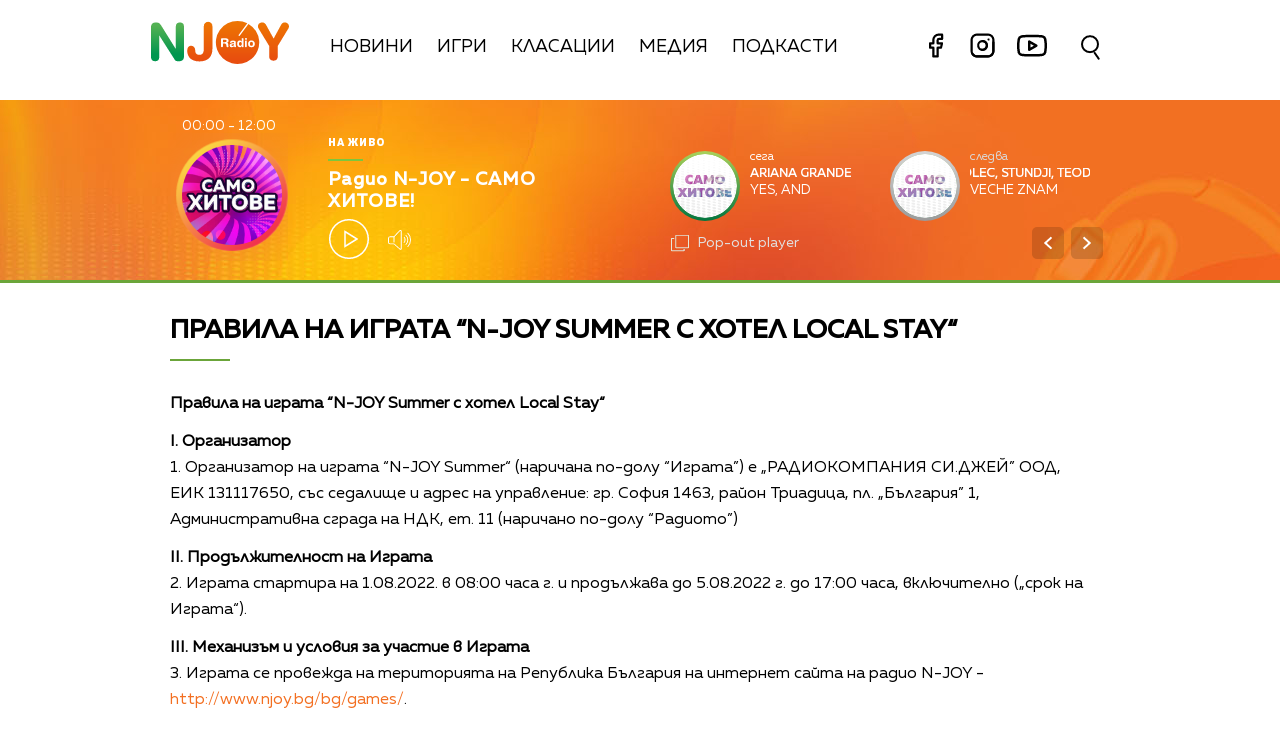

--- FILE ---
content_type: text/html; charset=UTF-8
request_url: https://njoy.bg/lbin/njoy/refresh_song_ajax.php?view=desktop
body_size: 631
content:
{"main_slider":"<div class=\"schedule\">\t\t\t\r\n    <div class=\"box_body slick_wrapper\">\r\n        <ul class=\"slick_player_ul\" style='width: 440px;'>\r\n                                                <li>\r\n                                            <div class='item now' style='width: 220px;'>\r\n                            <div class='image-holder'>\r\n                                <img style='width: 64px' src='\/static\/bg\/microsites\/njoy\/img\/default_player_image.png' \/>\r\n                            <\/div>\r\n                            <div class='info'>\r\n                                <div class='timeleft'>\u0441\u0435\u0433\u0430<\/div>\r\n                                <div class='artist-info-holder'>\r\n                                    <div class='album'>\r\n                                        <div class='album-text'>\r\n                                            \ufeffARIANA GRANDE                                        <\/div> \r\n                                    <\/div>\r\n                                    <div class='artist'>\r\n                                        <div class='artist-text'>\r\n                                            YES, AND                                        <\/div>\r\n                                    <\/div>\r\n                                <\/div>\r\n                                                            <\/div>\r\n                        <\/div>\r\n                                        <\/li>\r\n                                                                <li>\r\n                                            <div class='item ' style='width: 220px;'>\r\n                            <div class='image-holder'>\r\n                                <img style='width: 64px' src='\/static\/bg\/microsites\/njoy\/img\/default_player_image.png' \/>\r\n                            <\/div>\r\n                            <div class='info'>\r\n                                <div class='timeleft'>\u0441\u043b\u0435\u0434\u0432\u0430<\/div>\r\n                                <div class='artist-info-holder'>\r\n                                    <div class='album'>\r\n                                        <div class='album-text'>\r\n                                            MOLEC, STUNDJI, TEODOSII SPASOV                                        <\/div> \r\n                                    <\/div>\r\n                                    <div class='artist'>\r\n                                        <div class='artist-text'>\r\n                                            VECHE ZNAM                                        <\/div>\r\n                                    <\/div>\r\n                                <\/div>\r\n                                                            <\/div>\r\n                        <\/div>\r\n                                        <\/li>\r\n                                                                <li>\r\n                                            <div class='item ' style='width: 220px;'>\r\n                            <div class='image-holder'>\r\n                                <img style='width: 64px' src='\/static\/bg\/microsites\/njoy\/img\/default_player_image.png' \/>\r\n                            <\/div>\r\n                            <div class='info'>\r\n                                <div class='timeleft'>\u043f\u0440\u0435\u0434\u0438\u0448\u043d\u0430<\/div>\r\n                                <div class='artist-info-holder'>\r\n                                    <div class='album'>\r\n                                        <div class='album-text'>\r\n                                            JAY FROG, SUNNY MARLEEN                                        <\/div> \r\n                                    <\/div>\r\n                                    <div class='artist'>\r\n                                        <div class='artist-text'>\r\n                                            MUEVE SALVAJE (BLAIKZ RADIO EDIT)                                        <\/div>\r\n                                    <\/div>\r\n                                <\/div>\r\n                                                            <\/div>\r\n                        <\/div>\r\n                                        <\/li>\r\n                                    <\/ul>\r\n        <div class='pop-and-controls'>\t\r\n            <div class='pop-out' onclick=\"openPlayer()\">\r\n                <img src='\/static\/bg\/microsites\/njoy\/img\/svg\/popOut.svg' \/>\r\n                <div class='pop-out-text'>Pop-out player<\/div>\r\n            <\/div>\t\r\n            <div class=\"controls\">\r\n                <div class=\"left\" onclick=\"jQuery('.slick_player_ul').slick('slickPrev')\">\r\n                    <a><\/a>\r\n                <\/div>\r\n                <div class=\"right\" onclick=\"jQuery('.slick_player_ul').slick('slickNext')\">\r\n                    <a><\/a>\r\n                <\/div>\r\n                <div class=\"clear\"><\/div>\r\n            <\/div>\t\r\n        <\/div>\r\n    <\/div>\t\r\n<\/div>\r\n\r\n<script>\r\nif(document.querySelectorAll('.slick_player_ul li').length <= 2){\r\n    jQuery('.pop-and-controls .controls').css('visibility', 'hidden');\r\n}\r\n\r\njQuery('.slick_player_ul').slick({\r\n\t\tarrows: false,\r\n\t\tinfinity: false,\r\n\t\tslidesToShow: 2,\r\n\t\tslidesToScroll: 1,\r\n\t\tautoplay:false,\r\n\t\t\/\/ autoplaySpeed:false,\r\n\t\tdots: false\r\n    });\r\n\r\nif(jQuery('.slick_player_ul .slick-track').css('width') == '0px'){\r\n    jQuery('.slick_player_ul li').width('220px');\r\n    let slick_track_width = jQuery('.slick_player_ul li').length * 220;\r\n    jQuery('.slick_player_ul .slick-track').css('width', `${slick_track_width}px`);\r\n    if(jQuery('.slick_player_ul .slick-cloned').length){\r\n        jQuery('.slick_player_ul .slick-track').css('transform', 'translate3d(-440px, 0px, 0px)');\r\n    }\r\n}\r\nif(jQuery('.slick_player_ul .slick-track li').length == 1){\r\n    jQuery('.slick_player_ul .slick-track').css('margin', 0);\r\n}\r\n<\/script>\r\n","shrink_slider":{"title":"\ufeffARIANA GRANDE","artist":"YES, AND","image":"\/static\/bg\/microsites\/njoy\/img\/default_player_image.png"}}

--- FILE ---
content_type: application/javascript; charset=utf-8
request_url: https://fundingchoicesmessages.google.com/f/AGSKWxWeONfZFVLIPplSY73G2jn2Pvc0hqVWiuhusYINtGDjVjuOysFfxkE0QVPeTPZ1_7QFfSH9pl6d2WdBmCxFZ4L-x5BZUZ5hMzscYUNKeH87e6Cp2Es9x6t_X34OCPByD-pm6jvdhw==?fccs=W251bGwsbnVsbCxudWxsLG51bGwsbnVsbCxudWxsLFsxNzY5Mjk4MzA1LDczNDAwMDAwMF0sbnVsbCxudWxsLG51bGwsW251bGwsWzcsOSw2XSxudWxsLDIsbnVsbCwiYmciLG51bGwsbnVsbCxudWxsLG51bGwsbnVsbCwxXSwiaHR0cHM6Ly9uam95LmJnL2dhbWUtdGVybXMvcHJhdmlsYS1uYS1pZ3JhdGEtbi1qb3ktc3VtbWVyLXMtaG90ZWwtbG9jYWwtc3RheS5odG1sIixudWxsLFtbOCwiazYxUEJqbWs2TzAiXSxbOSwiZW4tVVMiXSxbMTksIjIiXSxbMTcsIlswXSJdLFsyNCwiIl0sWzI5LCJmYWxzZSJdXV0
body_size: 338
content:
if (typeof __googlefc.fcKernelManager.run === 'function') {"use strict";this.default_ContributorServingResponseClientJs=this.default_ContributorServingResponseClientJs||{};(function(_){var window=this;
try{
var qp=function(a){this.A=_.t(a)};_.u(qp,_.J);var rp=function(a){this.A=_.t(a)};_.u(rp,_.J);rp.prototype.getWhitelistStatus=function(){return _.F(this,2)};var sp=function(a){this.A=_.t(a)};_.u(sp,_.J);var tp=_.ed(sp),up=function(a,b,c){this.B=a;this.j=_.A(b,qp,1);this.l=_.A(b,_.Pk,3);this.F=_.A(b,rp,4);a=this.B.location.hostname;this.D=_.Fg(this.j,2)&&_.O(this.j,2)!==""?_.O(this.j,2):a;a=new _.Qg(_.Qk(this.l));this.C=new _.dh(_.q.document,this.D,a);this.console=null;this.o=new _.mp(this.B,c,a)};
up.prototype.run=function(){if(_.O(this.j,3)){var a=this.C,b=_.O(this.j,3),c=_.fh(a),d=new _.Wg;b=_.hg(d,1,b);c=_.C(c,1,b);_.jh(a,c)}else _.gh(this.C,"FCNEC");_.op(this.o,_.A(this.l,_.De,1),this.l.getDefaultConsentRevocationText(),this.l.getDefaultConsentRevocationCloseText(),this.l.getDefaultConsentRevocationAttestationText(),this.D);_.pp(this.o,_.F(this.F,1),this.F.getWhitelistStatus());var e;a=(e=this.B.googlefc)==null?void 0:e.__executeManualDeployment;a!==void 0&&typeof a==="function"&&_.To(this.o.G,
"manualDeploymentApi")};var vp=function(){};vp.prototype.run=function(a,b,c){var d;return _.v(function(e){d=tp(b);(new up(a,d,c)).run();return e.return({})})};_.Tk(7,new vp);
}catch(e){_._DumpException(e)}
}).call(this,this.default_ContributorServingResponseClientJs);
// Google Inc.

//# sourceURL=/_/mss/boq-content-ads-contributor/_/js/k=boq-content-ads-contributor.ContributorServingResponseClientJs.en_US.k61PBjmk6O0.es5.O/d=1/exm=ad_blocking_detection_executable,kernel_loader,loader_js_executable,web_iab_tcf_v2_signal_executable/ed=1/rs=AJlcJMztj-kAdg6DB63MlSG3pP52LjSptg/m=cookie_refresh_executable
__googlefc.fcKernelManager.run('\x5b\x5b\x5b7,\x22\x5b\x5bnull,\\\x22njoy.bg\\\x22,\\\x22AKsRol_AZvWb4D2JekvFrLWzfstPYSm3trsxdYGkDYJgmSF3Fr-AYQbswLhHy_AZgzTMqyMJF4sJlJykJ9OxVwxdEkq8Ts9_MHdYFPJO_9vV_EellmqeyViV0LTBOqN0JY3z6PzziMhgqvHwbCxHiwU_gHtQx1VGpw\\\\u003d\\\\u003d\\\x22\x5d,null,\x5b\x5bnull,null,null,\\\x22https:\/\/fundingchoicesmessages.google.com\/f\/AGSKWxXf14f56Oawft6OIHTCFh4GPOSqZXelffFOwYwVkb77UdbQGSGkDQMtNdTtIPZNOSiWz35YWfxIBd5Qwh3d5vQUzBRTSQ1qbQ6DNO0pPD2dvxCx1dABgpXQZyatmwCXVWHutYssjA\\\\u003d\\\\u003d\\\x22\x5d,null,null,\x5bnull,null,null,\\\x22https:\/\/fundingchoicesmessages.google.com\/el\/AGSKWxWkGxcFfwYqzqkDIe1vKmcYPDZnpSxOdNjLX4Gk-RVytOgQeY5GVNFfHvzGGR9N1qJonGnG0H0zjhsuSEi1Z40HD4j07jwYLoPDDvDqB4ItaHI7tkbqDZMwvVJSGvZWheKtjOjErQ\\\\u003d\\\\u003d\\\x22\x5d,null,\x5bnull,\x5b7,9,6\x5d,null,2,null,\\\x22bg\\\x22,null,null,null,null,null,1\x5d,null,\\\x22Настройки за поверителността и „бисквитките“\\\x22,\\\x22Затваряне\\\x22,null,null,null,\\\x22Управлява се от Google. Спазва TCF на IAB. Идент. № на CMP: 300\\\x22\x5d,\x5b3,1\x5d\x5d\x22\x5d\x5d,\x5bnull,null,null,\x22https:\/\/fundingchoicesmessages.google.com\/f\/AGSKWxXcl-qf8-awKw1v6cbtDNhrnOQlyZoYBTBF-V_qpduTLO4MQuSR4EOrLNrPLeedk_1EFU2ekGloSjypTzCVjZ_tRa2tAYYGKW1-gN_E5XVaSDa7RKIXmdEL4FQkWGNOh0grQn5N-Q\\u003d\\u003d\x22\x5d\x5d');}

--- FILE ---
content_type: application/javascript; charset=utf-8
request_url: https://fundingchoicesmessages.google.com/f/AGSKWxWdYSJN_5MYDry9c9y_OTqFyvGogWAEOdUD50XD1Nl1A3Nprsy7X-mrI1xp6VIiCINzeiPLfoU_CgQA2n1__2vkgA5KNPgMq78X6Ji5Qob1BvVtYYJ_Ep0XO12WuaYbAgcQA4LiYxP6f2Eq1iM5iwXbD1CojtZSh2j-IYsEK9xDpva-AWDX5IU_4Jwg/_/hostkey-ad./eporner-banner-/ad_skin_/adbotright._ad_slot/
body_size: -1288
content:
window['1062c1a3-dd72-48f8-8413-fa8bffab07a5'] = true;

--- FILE ---
content_type: image/svg+xml
request_url: https://njoy.bg/static/bg/microsites/njoy/img/svg/logo_NJOY_color.svg
body_size: 720
content:
<svg id="Layer_1" data-name="Layer 1" xmlns="http://www.w3.org/2000/svg" xmlns:xlink="http://www.w3.org/1999/xlink" viewBox="0 0 142 45.8"><defs><style>.cls-1{fill:url(#New_Gradient_Swatch_2);}.cls-2{fill:url(#New_Gradient_Swatch_1);}.cls-3{fill:url(#New_Gradient_Swatch_2-2);}.cls-4{fill:url(#New_Gradient_Swatch_2-3);}.cls-5{isolation:isolate;}.cls-6{fill:#fff;}</style><linearGradient id="New_Gradient_Swatch_2" x1="88.87" y1="-4.99" x2="88.87" y2="41.05" gradientUnits="userSpaceOnUse"><stop offset="0" stop-color="#ef7d00"/><stop offset="1" stop-color="#e84e0f"/></linearGradient><linearGradient id="New_Gradient_Swatch_1" x1="17.77" y1="6.33" x2="17.77" y2="35.25" gradientUnits="userSpaceOnUse"><stop offset="0" stop-color="#52b153"/><stop offset="1" stop-color="#00964f"/></linearGradient><linearGradient id="New_Gradient_Swatch_2-2" x1="50.52" y1="-4.99" x2="50.52" y2="41.05" xlink:href="#New_Gradient_Swatch_2"/><linearGradient id="New_Gradient_Swatch_2-3" x1="125.24" y1="-4.99" x2="125.24" y2="41.05" xlink:href="#New_Gradient_Swatch_2"/></defs><title>logo_NJOY_color</title><path class="cls-1" d="M99.9,4,91,16c-.2.4-.6.4-1,.2a.8.8,0,0,1-.1-1L98.7,3.3A23.1,23.1,0,0,0,88.9,1a22,22,0,1,0,11,3Z"/><path class="cls-2" d="M1,7.6C1,4,2.7,2.5,6.5,2.5a4.7,4.7,0,0,1,4.3,2.3L26,29.4h.2V6.7c0-2.8,1.5-4.2,4.1-4.2s4.2,1.4,4.2,4.2v30c0,3.5-1.4,5.4-5.1,5.4s-3.7-.6-4.8-2.3L9.5,15.9H9.4v22c0,2.8-1.6,4.2-4.2,4.2S1,40.7,1,37.9Z"/><path class="cls-3" d="M63.3,29.5c0,8-4.5,12.8-13.1,12.8-10.5,0-12.4-6.9-12.4-10.7s1.5-5.3,4.1-5.3,4,2.4,4,5,1.1,4.3,4.2,4.3,4.5-2.1,4.5-6.2V6.9a4.4,4.4,0,1,1,8.7,0Z"/><path class="cls-4" d="M120.9,26.5,110.2,8.8a4.8,4.8,0,0,1-.7-2.3c0-3,2.7-4,4.4-4s3,.9,3.9,2.6L125.4,19l7.5-13.9c1-1.9,2-2.6,3.8-2.6a4.1,4.1,0,0,1,4.3,4,4.8,4.8,0,0,1-.7,2.3L129.6,26.5V37.8a4.4,4.4,0,0,1-8.7,0Z"/><g class="cls-5"><path class="cls-6" d="M72,19.8a1.1,1.1,0,0,1,1.2-1.2h3.4c2.4,0,3.1,1.4,3.1,2.5a2.2,2.2,0,0,1-1.6,2.2h0c1.1.2,1.3.9,1.3,1.8a15.4,15.4,0,0,0,.2,1.9.8.8,0,0,1-.9.8c-1.1,0-1.2-1.1-1.2-1.5s-.3-2.2-1.4-2.2H74v2.7a1,1,0,0,1-2,0Zm2,2.8h2.1c.8,0,1.5-.2,1.5-1.2s-.6-1.2-1.5-1.2H74Z"/><path class="cls-6" d="M87.1,25.9a7.1,7.1,0,0,0,.2,1.2.8.8,0,0,1-.8.7,1,1,0,0,1-1.1-1.1,3.2,3.2,0,0,1-2.5,1.1,1.9,1.9,0,0,1-2.1-1.9c0-1.5,1.2-1.9,2.6-2.1h1.1c.4,0,.8-.1.8-.7s-.6-.7-1.2-.7-1.4,1-2.1,1a.7.7,0,0,1-.8-.7c0-.7,1-1.7,2.9-1.7s3,.6,3,1.9Zm-1.8-1.3-.8.2h-.7c-.8.2-1.2.4-1.2.9s.4.8,1.1.8a1.6,1.6,0,0,0,1.6-1.3Z"/><path class="cls-6" d="M94.9,26.9a.8.8,0,0,1-.9.9c-.5,0-.8-.3-.8-.9v-.3h0a2,2,0,0,1-1.9,1.2c-1.6,0-2.9-1.1-2.9-3.5s.9-3.4,2.8-3.4a2.1,2.1,0,0,1,1.8,1h0V19.4a.8.8,0,0,1,.9-.9c.6,0,1,.3,1,.9Zm-3.2-.5c1,0,1.4-1,1.4-2s-.3-2.1-1.4-2-1.5,1.1-1.5,2S90.7,26.3,91.7,26.4Z"/><path class="cls-6" d="M97.3,18.4a.9.9,0,0,1,1,1,.9.9,0,0,1-1,.9.9.9,0,0,1-.9-.9A.9.9,0,0,1,97.3,18.4Zm-.9,3.4a.9.9,0,0,1,1.8,0v5.1a.9.9,0,0,1-1.8,0Z"/><path class="cls-6" d="M102.9,20.9a3.2,3.2,0,0,1,3.4,3.5,3.4,3.4,0,1,1-6.8,0A3.2,3.2,0,0,1,102.9,20.9Zm0,5.5c1.1,0,1.5-.9,1.5-2s-.4-2.1-1.5-2.1-1.6.9-1.6,2.1S101.8,26.4,102.9,26.4Z"/></g></svg>